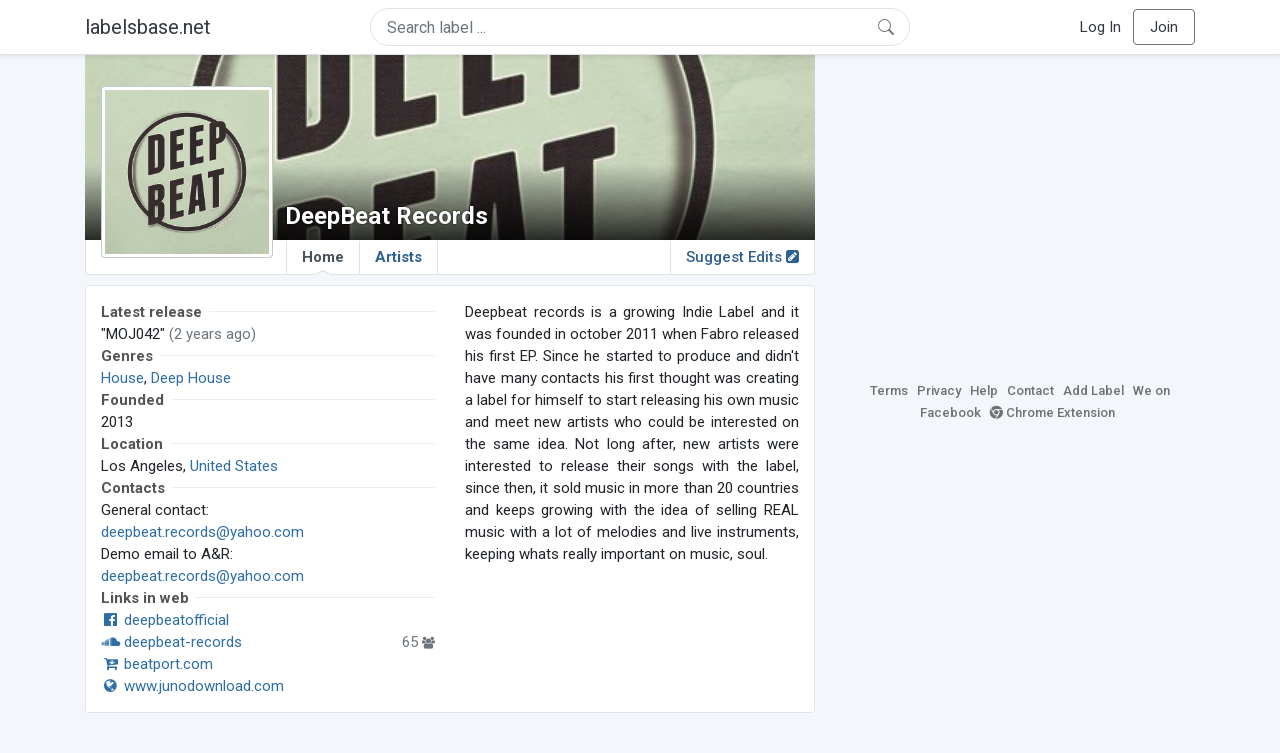

--- FILE ---
content_type: text/html; charset=UTF-8
request_url: https://labelsbase.net/deepbeat-records
body_size: 5434
content:
<!DOCTYPE html>
<html lang="en">
<head>
    <title>DeepBeat Records Demo Submission, Contacts, A&amp;R, Links &amp; More.</title>

    <meta http-equiv="Content-Type" content="text/html;charset=UTF-8">
    <meta name="viewport" content="width=device-width, initial-scale=1.0">
    <meta name="csrf-token" content="6gt9V9o5hI5yVlOKSmB84qLJOiNrdzCPrvgxWafM">

                <meta name="description" content="Deepbeat records is a growing Indie Label and it was founded in october 2011 when Fabro released his first EP. Since he started to produce and didn&#039;t have man..."/>
    
    <link rel="stylesheet" href="https://stackpath.bootstrapcdn.com/bootstrap/4.5.0/css/bootstrap.min.css"
          integrity="sha384-9aIt2nRpC12Uk9gS9baDl411NQApFmC26EwAOH8WgZl5MYYxFfc+NcPb1dKGj7Sk" crossorigin="anonymous">
    <link rel="stylesheet" href="https://maxcdn.bootstrapcdn.com/font-awesome/4.7.0/css/font-awesome.min.css">
    <link rel="stylesheet"
          href="https://fonts.googleapis.com/css?family=Roboto:300,400,500,700&subset=cyrillic&display=swap">
    <link rel="stylesheet" href="/css/style.css?v=1602005775"/>

    <link rel="icon" type="image/png" href="/favicon-16.png" sizes="16x16">
    <link rel="icon" type="image/png" href="/favicon-32.png" sizes="32x32">
    <link rel="icon" type="image/png" href="/favicon-96.png" sizes="96x96">

    <style>[wire\:loading] {display: none;}[wire\:offline] {display: none;}[wire\:dirty]:not(textarea):not(input):not(select) {display: none;}</style>

    </head>
<body>

<div class="side_menu">
    <div class="close_menu pointer" onclick="$('.side_menu').toggleClass('side_menu_toggle')">×</div>

            <a href="https://labelsbase.net/login"><i class="fa fa-sign-in fa-fw"></i> Log In</a>
        <a href="https://labelsbase.net/join"><i class="fa fa-user-plus fa-fw"></i> Join</a>
    </div>

<div class="bg-white border-bottom shadow-sm p-2 fixed-top">
    <div class="container">
        <div class="row row-fluid">
            <div class="col-lg-3 col-2 my-auto" id="nav-brand">
                <a class="navbar-brand p-0 text-dark d-none d-lg-inline-block" href="/">
                    labelsbase.net
                </a>
                <a class="text-dark d-inline-block d-lg-none" href="/">
                    <i class="fa fa-home" style="font-size: 23px;"></i>
                </a>
            </div>
            <div class="col-lg-6 col-md-8 col-8 my-auto" id="nav-search">
                                    <div wire:initial-data="{&quot;id&quot;:&quot;14v5CuWM8Jrmm01zxfJR&quot;,&quot;name&quot;:&quot;search-dropdown&quot;,&quot;redirectTo&quot;:false,&quot;locale&quot;:&quot;en&quot;,&quot;events&quot;:[],&quot;eventQueue&quot;:[],&quot;dispatchQueue&quot;:[],&quot;data&quot;:{&quot;q&quot;:null},&quot;children&quot;:[],&quot;checksum&quot;:&quot;04d6fcd9306625bc189e2d9f636ae55e8908b64d68d2fa538383e03ae9c164a0&quot;}" wire:id="14v5CuWM8Jrmm01zxfJR" class="position-relative">
    <form method="get" action="https://labelsbase.net">
        <div class="position-absolute"
             style="right: 1rem; top: 50%; width: 16px; height: 16px; transform: translateY(-50%);">

            <div class="">
                <div wire:loading.remove>
                    <svg width="16px" height="16px" style="vertical-align: baseline; fill: #6c757d;" viewBox="0 0 16 16"
                         xmlns="http://www.w3.org/2000/svg">
                        <path fill-rule="evenodd"
                              d="M10.442 10.442a1 1 0 0 1 1.415 0l3.85 3.85a1 1 0 0 1-1.414 1.415l-3.85-3.85a1 1 0 0 1 0-1.415z"/>
                        <path fill-rule="evenodd"
                              d="M6.5 12a5.5 5.5 0 1 0 0-11 5.5 5.5 0 0 0 0 11zM13 6.5a6.5 6.5 0 1 1-13 0 6.5 6.5 0 0 1 13 0z"/>
                    </svg>
                </div>
            </div>

            <div wire:loading>
                <div class="spinner-grow text-light" role="status"
                     style="vertical-align: unset; width: 16px; height: 16px;">
                </div>
            </div>

                    </div>

        <input class="form-control border px-3 rounded-pill "
               type="text"
               name="q"
               wire:model="q"
               value=""
               id="q"
               placeholder="Search label ..."
               autocomplete="off">

                                </form>
</div>                            </div>
            <div class="col-lg-3 col-2 my-auto text-right" id="nav-menu">
                <div class="text-dark d-inline-block d-lg-none bars-button pointer">☰</div>
                <div class="d-none d-lg-inline-block">
                                            <a class="text-dark" href="https://labelsbase.net/login">Log In</a>
                        <a class="text-dark ml-2 p-2 px-3 border border-secondary rounded" href="https://labelsbase.net/join">Join</a>
                                    </div>
            </div>
        </div>
    </div>
</div>

<div class="container">
        <div class="row row-fluid">
        <div class="col-lg-8">
            <div class="cover"
          style="background-image: url(https://d1fuks2cnuq5t9.cloudfront.net/i/vQNkwTNGsX6OMyDu4RSPn1Ot1wTBCKMn6YYn9oJ1.jpg);"
        >
            <div class="cover-grad"></div>
        <div style="position: absolute; left: 200px; bottom: 10px; width: calc(100% - 200px - 10px);"
         class="d-none d-md-block">
        <div style="position: relative;">
            <h1 class="label-name">DeepBeat Records</h1>

                    </div>
    </div>

    <div class="d-block d-md-none text-center" style="position: absolute; width: 100%; bottom: 0;">
        
                    <div class="center-block">
                <div style="display:inline-block; background-color: #ccc; padding: 1px; border-radius: 3px;">
                    <img src="https://d1fuks2cnuq5t9.cloudfront.net/i/vQNkwTNGsX6OMyDu4RSPn1Ot1wTBCKMn6YYn9oJ1.jpg" alt="DeepBeat Records logotype"
                         title="DeepBeat Records"
                         width="135"
                         height="135"
                         class="label-logotype">
                </div>
            </div>
        
        <div style="margin-top: 5px; margin-bottom: 5px;">
            <h1 class="label-name">DeepBeat Records</h1>
        </div>
    </div>
</div>

<ul class="tabs" style="position: relative;">
    
            <div style="position: absolute; left: 15px; margin-top: 0; top: -155px; background-color: #c4c9ce; padding: 1px; border-radius: 4px; z-index: 1;"
             class="d-none d-md-block">
            <img src="https://d1fuks2cnuq5t9.cloudfront.net/i/vQNkwTNGsX6OMyDu4RSPn1Ot1wTBCKMn6YYn9oJ1.jpg" alt="DeepBeat Records"
                 title="DeepBeat Records"
                 width="170"
                 height="170"
                 style="border: 3px solid #fff; border-radius: 3px;">
        </div>
    
            <li class="tab home d-none d-md-inline">
            <a href="https://labelsbase.net/deepbeat-records"
               class="tab  current ">
                Home
                                    <span class="ch-up"></span>
                            </a>
        </li>
        <li class="tab d-inline d-md-none">
            <a href="https://labelsbase.net/deepbeat-records"
               class="tab  current ">
                Home
                                    <span class="ch-up"></span>
                            </a>
        </li>
        <li class="tab">
            <a href="https://labelsbase.net/deepbeat-records/artists"
               class="tab "
               title="DeepBeat Records artists">
                Artists
                            </a>
        </li>

        <li class="tab-right">
            <a href="https://labelsbase.net/deepbeat-records/suggest-edits"
               class="tab-right ">
                Suggest Edits <i class="fa fa-pencil-square"></i>
                            </a>
        </li>
            </ul>
            
            <div class="block-content">
                <div class="row">
                    <div class="col-md-6">
                                                    <div class="line-title-block">
                                <div class="line-title-wrap">
                                    <span class="line-title-text">Latest release</span>
                                </div>
                            </div>

                            "MOJ042"
                            <span class="text-muted">(2 years ago)</span>
                            <br>
                        
                        <div class="line-title-block">
                            <div class="line-title-wrap">
                                <span class="line-title-text">Genres</span>
                            </div>
                        </div>

                                                    <a href="/?g=House"
                               title="More House labels">House</a>, 
                                                    <a href="/?g=Deep+House"
                               title="More Deep House labels">Deep House</a>
                                                <br>

                        <div class="line-title-block">
                            <div class="line-title-wrap">
                                <span class="line-title-text">Founded</span>
                            </div>
                        </div>
                        2013
                        <br>


                        <div class="line-title-block">
                            <div class="line-title-wrap">
                                <span class="line-title-text">Location</span>
                            </div>
                        </div>

                        Los Angeles,
                        <a href="/?c=United+States">United States</a>
                        <br>

                                                    <div class="line-title-block">
                                <div class="line-title-wrap">
                                    <span class="line-title-text">Contacts</span>
                                </div>
                            </div>
                        
                                                    General contact:<br>

                            <a href="mailto:deepbeat.records@yahoo.com"
                               onmousedown="ga('send', 'event', 'Contact Email', 'Click or Copy', 'DeepBeat Records', '1574')">deepbeat.records@yahoo.com</a>
                            <br>
                        
                                                    Demo email to A&R:<br>

                            <a href="mailto:deepbeat.records@yahoo.com?subject=Demo%20for%20DeepBeat%20Records%20%28via%20labelsbase.net%29"
                               onmousedown="ga('send', 'event', 'Demo Email', 'Click or Copy', 'DeepBeat Records', '1574')"
                               title="Use private soundcloud links only!">deepbeat.records@yahoo.com</a>
                            <br>
                        
                        
                        
                        
                        
                                                    <div class="line-title-block">
                                <div class="line-title-wrap">
                                    <span class="line-title-text">Links in web</span>
                                </div>
                            </div>

                                                            <div>
                                    <a href="https://www.facebook.com/DeepBeatOfficial/" title="DeepBeat Records at Facebook"
                                       onmousedown="ga('send', 'event', 'Ex.Link Facebook', 'Click or Copy', 'DeepBeat Records', '1574')"
                                       target="_blank" rel="noopener">
                                        <i class="fa fa-facebook-official fa-fw"></i>
                                        deepbeatofficial
                                    </a>

                                    <br>
                                </div>
                            
                                                            <div>
                                    <a href="https://soundcloud.com/deepbeat-records" title="DeepBeat Records on SoundCloud"
                                       onmousedown="ga('send', 'event', 'Ex.Link SoundCloud', 'Click or Copy', 'DeepBeat Records', '1574')"
                                       target="_blank" rel="noopener">
                                        <i class="fa fa-soundcloud fa-fw"></i>
                                        deepbeat-records
                                    </a>

                                                                            <span class="text-muted pull-right">
                                    65
                                            <small><i class="fa fa-users"></i></small>
                            </span>
                                    
                                    <br>
                                </div>
                            
                                                            <div>
                                    <a href="https://www.beatport.com/label/deepbeat-records/34079"
                                       onmousedown="ga('send', 'event', 'Ex.Link Beatport', 'Click or Copy', 'DeepBeat Records', '1574')"
                                       target="_blank"
                                       rel="noopener">
                                        <i class="fa fa-cart-arrow-down fa-fw" aria-hidden="true"></i>
                                        beatport.com
                                    </a>
                                </div>
                            
                                                            <div>
                                    <a href="http://www.junodownload.com/labels/DeepBeat" title="DeepBeat Records website"
                                       onmousedown="ga('send', 'event', 'Ex.Link Webpage', 'Click or Copy', 'DeepBeat Records', '1574')"
                                       target="_blank"
                                       rel="noopener">
                                        <i class="fa fa-globe fa-fw"></i>
                                        www.junodownload.com
                                    </a>
                                </div>
                                                                        </div>

                    <div class="col-md-6">
                        <div class="text-justify text-description">
                            Deepbeat records is a growing Indie Label and it was founded in october 2011 when Fabro released his first EP. Since he started to produce and didn&#039;t have many contacts his first thought was creating a label for himself to start releasing his own music and meet new artists who could be interested on the same idea. Not long after, new artists were interested to release their songs with the label, since then, it sold music in more than 20 countries and keeps growing with the idea of selling REAL music with a lot of melodies and live instruments, keeping whats really important on music, soul.
                        </div>
                    </div>
                </div>
            </div>

            <small class="text-muted">This label has been contributed by the users of the website. If you are the owner of the label, you can pass a
                <a href="https://labelsbase.net/deepbeat-records/verify">verification procedure</a> to manage this page yourself. Read more about the procedure <a href="https://labelsbase.net/faq#verification"
                                                                                                                                                              target="_blank">here</a>.
            </small>
            <br>
            <br>
        </div>
        <div class="col-lg-4">
            <script async src="//pagead2.googlesyndication.com/pagead/js/adsbygoogle.js"></script>
            <ins class="adsbygoogle center-block mb-4"
                 style="display: block;"
                 data-ad-format="rectangle"
                 data-ad-client="ca-pub-6294412956577609"
                 data-ad-slot="3869879376"></ins>

            <div class="sb-footer mb-4">
    <a href="https://labelsbase.net/terms">Terms</a>
    <a href="https://labelsbase.net/privacy">Privacy</a>
    <a href="https://labelsbase.net/faq">Help</a>
    <a href="https://labelsbase.net/contact">Contact</a>
    <a href="https://labelsbase.net/add">Add Label</a>
    <a href="https://www.facebook.com/labelsbase/" target="_blank">We on Facebook</a>
    <a href="https://chrome.google.com/webstore/detail/labelsbasebeatport/hmnnmkppfllhndkjcpdiobhlkpkanace" target="_blank"><i class="fa fa-chrome" aria-hidden="true"></i> Chrome Extension</a>
</div>        </div>
    </div>
</div>

<script src="https://code.jquery.com/jquery-3.5.1.min.js"
        integrity="sha256-9/aliU8dGd2tb6OSsuzixeV4y/faTqgFtohetphbbj0=" crossorigin="anonymous"></script>
<script src="https://cdn.jsdelivr.net/npm/popper.js@1.16.0/dist/umd/popper.min.js"
        integrity="sha384-Q6E9RHvbIyZFJoft+2mJbHaEWldlvI9IOYy5n3zV9zzTtmI3UksdQRVvoxMfooAo"
        crossorigin="anonymous"></script>
<script src="https://stackpath.bootstrapcdn.com/bootstrap/4.5.0/js/bootstrap.min.js"
        integrity="sha384-OgVRvuATP1z7JjHLkuOU7Xw704+h835Lr+6QL9UvYjZE3Ipu6Tp75j7Bh/kR0JKI"
        crossorigin="anonymous"></script>

    <!-- Google.Analytics counter -->
    <script>
        (function (i, s, o, g, r, a, m) {
            i['GoogleAnalyticsObject'] = r;
            i[r] = i[r] || function () {
                (i[r].q = i[r].q || []).push(arguments)
            }, i[r].l = 1 * new Date();
            a = s.createElement(o),
                m = s.getElementsByTagName(o)[0];
            a.async = 1;
            a.src = g;
            m.parentNode.insertBefore(a, m)
        })(window, document, 'script', '//www.google-analytics.com/analytics.js', 'ga');
        ga('create', 'UA-53654791-1', 'auto');
        ga('send', 'pageview');
    </script>

    <script>
        $(document).ready(function () {
            $(".ads_desktop:hidden, .ads_mobile:hidden").remove();
            (adsbygoogle = window.adsbygoogle || []).push({});
        })
    </script>

    <script src="/livewire/livewire.js?id=d7d975b5d122717a1ee0" data-turbolinks-eval="false"></script><script data-turbolinks-eval="false">if (window.livewire) {console.warn('Livewire: It looks like Livewire\'s @livewireScripts JavaScript assets have already been loaded. Make sure you aren\'t loading them twice.')}window.livewire = new Livewire();window.livewire_app_url = '';window.livewire_token = '6gt9V9o5hI5yVlOKSmB84qLJOiNrdzCPrvgxWafM';/* Make Alpine wait until Livewire is finished rendering to do its thing. */window.deferLoadingAlpine = function (callback) {window.addEventListener('livewire:load', function () {callback();});};document.addEventListener("DOMContentLoaded", function () {window.livewire.start();});var firstTime = true;document.addEventListener("turbolinks:load", function() {/* We only want this handler to run AFTER the first load. */if(firstTime) {firstTime = false;return;}window.livewire.restart();});document.addEventListener("turbolinks:before-cache", function() {document.querySelectorAll('[wire\\:id]').forEach(function(el) {const component = el.__livewire;const dataObject = {data: component.data,events: component.events,children: component.children,checksum: component.checksum,locale: component.locale,name: component.name,errorBag: component.errorBag,redirectTo: component.redirectTo,};el.setAttribute('wire:initial-data', JSON.stringify(dataObject));});});</script>

<script>
    $('body').click(function () {
        $('.side_menu').removeClass('side_menu_toggle');
        $('#nav-brand, #nav-menu').removeClass('d-none d-md-block');
        $('#nav-search').removeClass('col-12');
    });

    $('.bars-button').click(function (e) {
        e.stopPropagation();
        $('.side_menu').toggleClass('side_menu_toggle');
    });

    $('#q')
        .focus(function (e) {
            e.stopPropagation();
            $('.side_menu').removeClass('side_menu_toggle');
            $('#nav-brand, #nav-menu').addClass('d-none d-md-block');
            $('#nav-search').addClass('col-12');
        })
        .click(function (e) {
            e.stopPropagation();
        });
</script>


</body>
</html>

--- FILE ---
content_type: text/html; charset=utf-8
request_url: https://www.google.com/recaptcha/api2/aframe
body_size: 264
content:
<!DOCTYPE HTML><html><head><meta http-equiv="content-type" content="text/html; charset=UTF-8"></head><body><script nonce="Tp3amlutn2DiHSsigk0kvA">/** Anti-fraud and anti-abuse applications only. See google.com/recaptcha */ try{var clients={'sodar':'https://pagead2.googlesyndication.com/pagead/sodar?'};window.addEventListener("message",function(a){try{if(a.source===window.parent){var b=JSON.parse(a.data);var c=clients[b['id']];if(c){var d=document.createElement('img');d.src=c+b['params']+'&rc='+(localStorage.getItem("rc::a")?sessionStorage.getItem("rc::b"):"");window.document.body.appendChild(d);sessionStorage.setItem("rc::e",parseInt(sessionStorage.getItem("rc::e")||0)+1);localStorage.setItem("rc::h",'1769278257461');}}}catch(b){}});window.parent.postMessage("_grecaptcha_ready", "*");}catch(b){}</script></body></html>